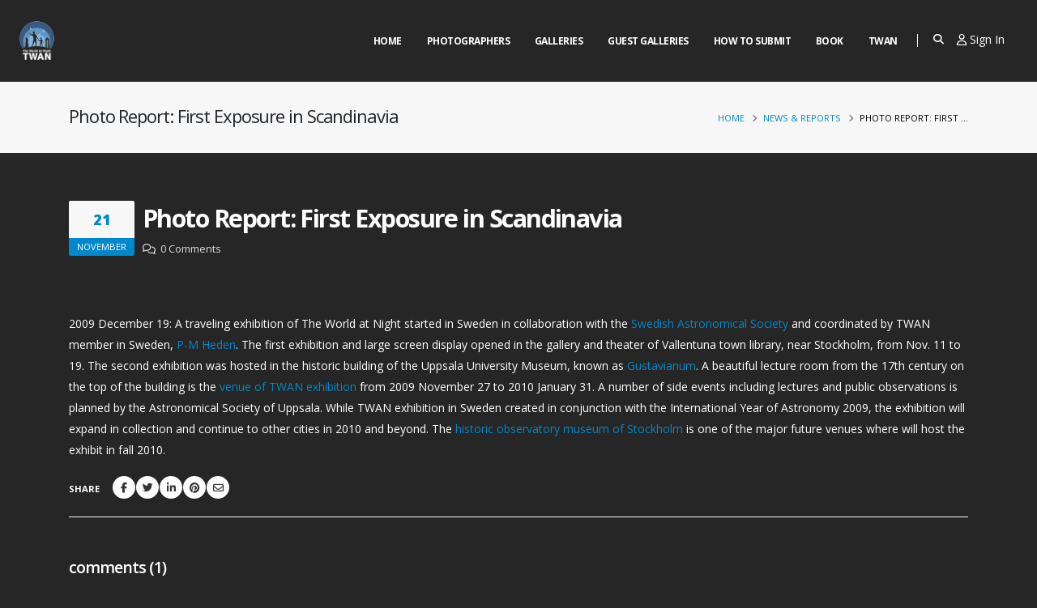

--- FILE ---
content_type: text/html; charset=UTF-8
request_url: https://twanight.org/news/photo-report-first-exposure-in-scandinavia/
body_size: 21792
content:
<!DOCTYPE html><html><head>  <script async src="https://www.googletagmanager.com/gtag/js?id=G-HDBVBY6JDZ"></script> <script>window.dataLayer=window.dataLayer||[];function gtag(){dataLayer.push(arguments);}
gtag('js',new Date());gtag('config','G-HDBVBY6JDZ');</script> <meta charset="utf-8"><meta http-equiv="X-UA-Compatible" content="IE=edge"><title>TWAN | Photo Report: First Exposure in Scandinavia</title><meta name="description" content=" 2009 December 19: A traveling exhibition of The World at Night started in Sweden in collaboration with the Swedish Astronomical Society and coordinated by TWAN member in Sweden, P-M Heden. The first exhibition and large screen display opened in the gallery and theater of Vallentuna town library, ne"><meta name="keywords" content="HTML5 Template"><meta property="og:site_name" content="TWAN"><meta property="og:type" content="article"><meta property="og:image" content="/og-image.jpg"><meta property="og:image:alt" content=" 2009 December 19: A traveling exhibition of The World at Night started in Sweden in collaboration with the Swedish Astronomical Society and coordinated by TWAN member in Sweden, P-M Heden. The first exhibition and large screen display opened in the gallery and theater of Vallentuna town library, ne"><meta property="og:title" content="TWAN | Photo Report: First Exposure in Scandinavia"><meta property="og:description" content=" 2009 December 19: A traveling exhibition of The World at Night started in Sweden in collaboration with the Swedish Astronomical Society and coordinated by TWAN member in Sweden, P-M Heden. The first exhibition and large screen display opened in the gallery and theater of Vallentuna town library, ne"><meta property="og:article:published_time" content="November 21, 2020"><meta property="og:article:modified_time" content="November 21, 2020"><meta property="og:article:author" content="TWAN"><meta property="og:article:section" content=" 2009 December 19: A traveling exhibition of The World at Night started in Sweden in collaboration with the Swedish Astronomical Society and coordinated by TWAN member in Sweden, P-M Heden. The first exhibition and large screen display opened in the gallery and theater of Vallentuna town library, ne"><meta property="og:article:tag" content=" 2009 December 19: A traveling exhibition of The World at Night started in Sweden in collaboration with the Swedish Astronomical Society and coordinated by TWAN member in Sweden, P-M Heden. The first exhibition and large screen display opened in the gallery and theater of Vallentuna town library, ne"><meta property="og:url" content="https://twanight.org/news/photo-report-first-exposure-in-scandinavia"><meta property="og:locale" content="en_US"><meta property="og:locale:alternate" content="en_US"><meta name="twitter:card" content="/og-image.jpg"><meta name="twitter:site" content="@twanight"><meta name="twitter:creator" content="@twanight"><meta name="twitter:title" content="TWAN | Photo Report: First Exposure in Scandinavia"><meta name="twitter:description" content=" 2009 December 19: A traveling exhibition of The World at Night started in Sweden in collaboration with the Swedish Astronomical Society and coordinated by TWAN member in Sweden, P-M Heden. The first exhibition and large screen display opened in the gallery and theater of Vallentuna town library, ne"><meta name="twitter:image" content="/og-image.jpg"><link rel=apple-touch-icon sizes=180x180 href=/apple-touch-icon.png><link rel=icon type=image/png sizes=32x32 href=/favicon-32x32.png><link rel=icon type=image/png sizes=16x16 href=/favicon-16x16.png><link rel=manifest href=/site.webmanifest><link rel=mask-icon href=/safari-pinned-tab.svg color=#5bbad5><meta name="apple-mobile-web-app-title" content="Twan"><meta name="application-name" content="Twan"><meta name="msapplication-TileColor" content="#2b5797"><meta name="msapplication-TileImage" content="/mstile-144x144.png"><meta name="theme-color" content="#ffffff"><meta name="viewport" content="width=device-width, initial-scale=1, minimum-scale=1.0, shrink-to-fit=no"> <script src=https://www.google.com/recaptcha/api.js async defer></script> <script>var _info={templateUrl:'https://twanight.org/wp-content/themes/twan/',};</script> <link href="https://fonts.googleapis.com/css?family=Open+Sans:300,400,600,700,800%7CShadows+Into+Light" rel=stylesheet type=text/css><link rel=stylesheet href=https://twanight.org/wp-content/cache/minify/35e05.css media=all> <script src=https://twanight.org/wp-content/cache/minify/ba824.js></script> <meta name='robots' content='max-image-preview:large'><link rel=dns-prefetch href=//use.fontawesome.com><link rel=alternate type=application/rss+xml title="TWAN &raquo; Photo Report: First Exposure in Scandinavia Comments Feed" href=https://twanight.org/news/photo-report-first-exposure-in-scandinavia/feed/ > <script>window._wpemojiSettings={"baseUrl":"https:\/\/s.w.org\/images\/core\/emoji\/14.0.0\/72x72\/","ext":".png","svgUrl":"https:\/\/s.w.org\/images\/core\/emoji\/14.0.0\/svg\/","svgExt":".svg","source":{"concatemoji":"https:\/\/twanight.org\/wp-includes\/js\/wp-emoji-release.min.js?ver=6.1.9"}};
/*! This file is auto-generated */
!function(e,a,t){var n,r,o,i=a.createElement("canvas"),p=i.getContext&&i.getContext("2d");function s(e,t){var a=String.fromCharCode,e=(p.clearRect(0,0,i.width,i.height),p.fillText(a.apply(this,e),0,0),i.toDataURL());return p.clearRect(0,0,i.width,i.height),p.fillText(a.apply(this,t),0,0),e===i.toDataURL()}function c(e){var t=a.createElement("script");t.src=e,t.defer=t.type="text/javascript",a.getElementsByTagName("head")[0].appendChild(t)}for(o=Array("flag","emoji"),t.supports={everything:!0,everythingExceptFlag:!0},r=0;r<o.length;r++)t.supports[o[r]]=function(e){if(p&&p.fillText)switch(p.textBaseline="top",p.font="600 32px Arial",e){case"flag":return s([127987,65039,8205,9895,65039],[127987,65039,8203,9895,65039])?!1:!s([55356,56826,55356,56819],[55356,56826,8203,55356,56819])&&!s([55356,57332,56128,56423,56128,56418,56128,56421,56128,56430,56128,56423,56128,56447],[55356,57332,8203,56128,56423,8203,56128,56418,8203,56128,56421,8203,56128,56430,8203,56128,56423,8203,56128,56447]);case"emoji":return!s([129777,127995,8205,129778,127999],[129777,127995,8203,129778,127999])}return!1}(o[r]),t.supports.everything=t.supports.everything&&t.supports[o[r]],"flag"!==o[r]&&(t.supports.everythingExceptFlag=t.supports.everythingExceptFlag&&t.supports[o[r]]);t.supports.everythingExceptFlag=t.supports.everythingExceptFlag&&!t.supports.flag,t.DOMReady=!1,t.readyCallback=function(){t.DOMReady=!0},t.supports.everything||(n=function(){t.readyCallback()},a.addEventListener?(a.addEventListener("DOMContentLoaded",n,!1),e.addEventListener("load",n,!1)):(e.attachEvent("onload",n),a.attachEvent("onreadystatechange",function(){"complete"===a.readyState&&t.readyCallback()})),(e=t.source||{}).concatemoji?c(e.concatemoji):e.wpemoji&&e.twemoji&&(c(e.twemoji),c(e.wpemoji)))}(window,document,window._wpemojiSettings);</script> <style>img.wp-smiley,img.emoji{display:inline !important;border:none !important;box-shadow:none !important;height:1em !important;width:1em !important;margin:0
0.07em !important;vertical-align:-0.1em !important;background:none !important;padding:0
!important}</style><link rel=stylesheet href=https://twanight.org/wp-content/cache/minify/b8806.css media=all><style id=global-styles-inline-css>/*<![CDATA[*/body{--wp--preset--color--black:#000;--wp--preset--color--cyan-bluish-gray:#abb8c3;--wp--preset--color--white:#fff;--wp--preset--color--pale-pink:#f78da7;--wp--preset--color--vivid-red:#cf2e2e;--wp--preset--color--luminous-vivid-orange:#ff6900;--wp--preset--color--luminous-vivid-amber:#fcb900;--wp--preset--color--light-green-cyan:#7bdcb5;--wp--preset--color--vivid-green-cyan:#00d084;--wp--preset--color--pale-cyan-blue:#8ed1fc;--wp--preset--color--vivid-cyan-blue:#0693e3;--wp--preset--color--vivid-purple:#9b51e0;--wp--preset--gradient--vivid-cyan-blue-to-vivid-purple:linear-gradient(135deg,rgba(6,147,227,1) 0%,rgb(155,81,224) 100%);--wp--preset--gradient--light-green-cyan-to-vivid-green-cyan:linear-gradient(135deg,rgb(122,220,180) 0%,rgb(0,208,130) 100%);--wp--preset--gradient--luminous-vivid-amber-to-luminous-vivid-orange:linear-gradient(135deg,rgba(252,185,0,1) 0%,rgba(255,105,0,1) 100%);--wp--preset--gradient--luminous-vivid-orange-to-vivid-red:linear-gradient(135deg,rgba(255,105,0,1) 0%,rgb(207,46,46) 100%);--wp--preset--gradient--very-light-gray-to-cyan-bluish-gray:linear-gradient(135deg,rgb(238,238,238) 0%,rgb(169,184,195) 100%);--wp--preset--gradient--cool-to-warm-spectrum:linear-gradient(135deg,rgb(74,234,220) 0%,rgb(151,120,209) 20%,rgb(207,42,186) 40%,rgb(238,44,130) 60%,rgb(251,105,98) 80%,rgb(254,248,76) 100%);--wp--preset--gradient--blush-light-purple:linear-gradient(135deg,rgb(255,206,236) 0%,rgb(152,150,240) 100%);--wp--preset--gradient--blush-bordeaux:linear-gradient(135deg,rgb(254,205,165) 0%,rgb(254,45,45) 50%,rgb(107,0,62) 100%);--wp--preset--gradient--luminous-dusk:linear-gradient(135deg,rgb(255,203,112) 0%,rgb(199,81,192) 50%,rgb(65,88,208) 100%);--wp--preset--gradient--pale-ocean:linear-gradient(135deg,rgb(255,245,203) 0%,rgb(182,227,212) 50%,rgb(51,167,181) 100%);--wp--preset--gradient--electric-grass:linear-gradient(135deg,rgb(202,248,128) 0%,rgb(113,206,126) 100%);--wp--preset--gradient--midnight:linear-gradient(135deg,rgb(2,3,129) 0%,rgb(40,116,252) 100%);--wp--preset--font-size--small:13px;--wp--preset--font-size--medium:20px;--wp--preset--font-size--large:36px;--wp--preset--font-size--x-large:42px;--wp--preset--spacing--20:0.44rem;--wp--preset--spacing--30:0.67rem;--wp--preset--spacing--40:1rem;--wp--preset--spacing--50:1.5rem;--wp--preset--spacing--60:2.25rem;--wp--preset--spacing--70:3.38rem;--wp--preset--spacing--80:5.06rem;--wp--preset--shadow--natural:6px 6px 9px rgba(0, 0, 0, 0.2);--wp--preset--shadow--deep:12px 12px 50px rgba(0, 0, 0, 0.4);--wp--preset--shadow--sharp:6px 6px 0px rgba(0, 0, 0, 0.2);--wp--preset--shadow--outlined:6px 6px 0px -3px rgba(255, 255, 255, 1), 6px 6px rgba(0, 0, 0, 1);--wp--preset--shadow--crisp:6px 6px 0px rgba(0, 0, 0, 1)}:where(.is-layout-flex){gap:0.5em}:where(.is-layout-grid){gap:0.5em}body .is-layout-flow>.alignleft{float:left;margin-inline-start:0;margin-inline-end:2em}body .is-layout-flow>.alignright{float:right;margin-inline-start:2em;margin-inline-end:0}body .is-layout-flow>.aligncenter{margin-left:auto !important;margin-right:auto !important}body .is-layout-constrained>.alignleft{float:left;margin-inline-start:0;margin-inline-end:2em}body .is-layout-constrained>.alignright{float:right;margin-inline-start:2em;margin-inline-end:0}body .is-layout-constrained>.aligncenter{margin-left:auto !important;margin-right:auto !important}body .is-layout-constrained>:where(:not(.alignleft):not(.alignright):not(.alignfull)){max-width:var(--wp--style--global--content-size);margin-left:auto !important;margin-right:auto !important}body .is-layout-constrained>.alignwide{max-width:var(--wp--style--global--wide-size)}body .is-layout-flex{display:flex}body .is-layout-flex{flex-wrap:wrap;align-items:center}body .is-layout-flex>*{margin:0}body .is-layout-grid{display:grid}body .is-layout-grid>*{margin:0}:where(.wp-block-columns.is-layout-flex){gap:2em}:where(.wp-block-columns.is-layout-grid){gap:2em}:where(.wp-block-post-template.is-layout-flex){gap:1.25em}:where(.wp-block-post-template.is-layout-grid){gap:1.25em}.has-black-color{color:var(--wp--preset--color--black) !important}.has-cyan-bluish-gray-color{color:var(--wp--preset--color--cyan-bluish-gray) !important}.has-white-color{color:var(--wp--preset--color--white) !important}.has-pale-pink-color{color:var(--wp--preset--color--pale-pink) !important}.has-vivid-red-color{color:var(--wp--preset--color--vivid-red) !important}.has-luminous-vivid-orange-color{color:var(--wp--preset--color--luminous-vivid-orange) !important}.has-luminous-vivid-amber-color{color:var(--wp--preset--color--luminous-vivid-amber) !important}.has-light-green-cyan-color{color:var(--wp--preset--color--light-green-cyan) !important}.has-vivid-green-cyan-color{color:var(--wp--preset--color--vivid-green-cyan) !important}.has-pale-cyan-blue-color{color:var(--wp--preset--color--pale-cyan-blue) !important}.has-vivid-cyan-blue-color{color:var(--wp--preset--color--vivid-cyan-blue) !important}.has-vivid-purple-color{color:var(--wp--preset--color--vivid-purple) !important}.has-black-background-color{background-color:var(--wp--preset--color--black) !important}.has-cyan-bluish-gray-background-color{background-color:var(--wp--preset--color--cyan-bluish-gray) !important}.has-white-background-color{background-color:var(--wp--preset--color--white) !important}.has-pale-pink-background-color{background-color:var(--wp--preset--color--pale-pink) !important}.has-vivid-red-background-color{background-color:var(--wp--preset--color--vivid-red) !important}.has-luminous-vivid-orange-background-color{background-color:var(--wp--preset--color--luminous-vivid-orange) !important}.has-luminous-vivid-amber-background-color{background-color:var(--wp--preset--color--luminous-vivid-amber) !important}.has-light-green-cyan-background-color{background-color:var(--wp--preset--color--light-green-cyan) !important}.has-vivid-green-cyan-background-color{background-color:var(--wp--preset--color--vivid-green-cyan) !important}.has-pale-cyan-blue-background-color{background-color:var(--wp--preset--color--pale-cyan-blue) !important}.has-vivid-cyan-blue-background-color{background-color:var(--wp--preset--color--vivid-cyan-blue) !important}.has-vivid-purple-background-color{background-color:var(--wp--preset--color--vivid-purple) !important}.has-black-border-color{border-color:var(--wp--preset--color--black) !important}.has-cyan-bluish-gray-border-color{border-color:var(--wp--preset--color--cyan-bluish-gray) !important}.has-white-border-color{border-color:var(--wp--preset--color--white) !important}.has-pale-pink-border-color{border-color:var(--wp--preset--color--pale-pink) !important}.has-vivid-red-border-color{border-color:var(--wp--preset--color--vivid-red) !important}.has-luminous-vivid-orange-border-color{border-color:var(--wp--preset--color--luminous-vivid-orange) !important}.has-luminous-vivid-amber-border-color{border-color:var(--wp--preset--color--luminous-vivid-amber) !important}.has-light-green-cyan-border-color{border-color:var(--wp--preset--color--light-green-cyan) !important}.has-vivid-green-cyan-border-color{border-color:var(--wp--preset--color--vivid-green-cyan) !important}.has-pale-cyan-blue-border-color{border-color:var(--wp--preset--color--pale-cyan-blue) !important}.has-vivid-cyan-blue-border-color{border-color:var(--wp--preset--color--vivid-cyan-blue) !important}.has-vivid-purple-border-color{border-color:var(--wp--preset--color--vivid-purple) !important}.has-vivid-cyan-blue-to-vivid-purple-gradient-background{background:var(--wp--preset--gradient--vivid-cyan-blue-to-vivid-purple) !important}.has-light-green-cyan-to-vivid-green-cyan-gradient-background{background:var(--wp--preset--gradient--light-green-cyan-to-vivid-green-cyan) !important}.has-luminous-vivid-amber-to-luminous-vivid-orange-gradient-background{background:var(--wp--preset--gradient--luminous-vivid-amber-to-luminous-vivid-orange) !important}.has-luminous-vivid-orange-to-vivid-red-gradient-background{background:var(--wp--preset--gradient--luminous-vivid-orange-to-vivid-red) !important}.has-very-light-gray-to-cyan-bluish-gray-gradient-background{background:var(--wp--preset--gradient--very-light-gray-to-cyan-bluish-gray) !important}.has-cool-to-warm-spectrum-gradient-background{background:var(--wp--preset--gradient--cool-to-warm-spectrum) !important}.has-blush-light-purple-gradient-background{background:var(--wp--preset--gradient--blush-light-purple) !important}.has-blush-bordeaux-gradient-background{background:var(--wp--preset--gradient--blush-bordeaux) !important}.has-luminous-dusk-gradient-background{background:var(--wp--preset--gradient--luminous-dusk) !important}.has-pale-ocean-gradient-background{background:var(--wp--preset--gradient--pale-ocean) !important}.has-electric-grass-gradient-background{background:var(--wp--preset--gradient--electric-grass) !important}.has-midnight-gradient-background{background:var(--wp--preset--gradient--midnight) !important}.has-small-font-size{font-size:var(--wp--preset--font-size--small) !important}.has-medium-font-size{font-size:var(--wp--preset--font-size--medium) !important}.has-large-font-size{font-size:var(--wp--preset--font-size--large) !important}.has-x-large-font-size{font-size:var(--wp--preset--font-size--x-large) !important}:where(.wp-block-columns.is-layout-flex){gap:2em}:where(.wp-block-columns.is-layout-grid){gap:2em}.wp-block-pullquote{font-size:1.5em;line-height:1.6}.wp-block-navigation a:where(:not(.wp-element-button)){color:inherit}:where(.wp-block-post-template.is-layout-flex){gap:1.25em}:where(.wp-block-post-template.is-layout-grid){gap:1.25em}/*]]>*/</style><link rel=stylesheet href=https://twanight.org/wp-content/cache/minify/e1506.css media=all><style id=ayecode-ui-inline-css>body.modal-open
#wpadminbar{z-index:999}.embed-responsive-16by9 .fluid-width-video-wrapper{padding:0!important;position:initial}</style><link rel=stylesheet id=font-awesome-css href='https://use.fontawesome.com/releases/v6.7.2/css/all.css?wpfas=true' type=text/css media=all> <script src=https://twanight.org/wp-content/cache/minify/51eaf.js></script> <script id=bootstrap-js-bundle-js-after>function aui_init_greedy_nav(){jQuery('nav.greedy').each(function(i,obj){if(jQuery(this).hasClass("being-greedy")){return true}jQuery(this).addClass('navbar-expand');jQuery(this).off('shown.bs.tab').on('shown.bs.tab',function(e){if(jQuery(e.target).closest('.dropdown-menu').hasClass('greedy-links')){jQuery(e.target).closest('.greedy').find('.greedy-btn.dropdown').attr('aria-expanded','false');jQuery(e.target).closest('.greedy-links').removeClass('show').addClass('d-none')}});jQuery(document).off('mousemove','.greedy-btn').on('mousemove','.greedy-btn',function(e){jQuery('.dropdown-menu.greedy-links').removeClass('d-none')});var $vlinks='';var $dDownClass='';var ddItemClass='greedy-nav-item';if(jQuery(this).find('.navbar-nav').length){if(jQuery(this).find('.navbar-nav').hasClass("being-greedy")){return true}$vlinks=jQuery(this).find('.navbar-nav').addClass("being-greedy w-100").removeClass('overflow-hidden')}else if(jQuery(this).find('.nav').length){if(jQuery(this).find('.nav').hasClass("being-greedy")){return true}$vlinks=jQuery(this).find('.nav').addClass("being-greedy w-100").removeClass('overflow-hidden');$dDownClass=' mt-0 p-0 zi-5 ';ddItemClass+=' mt-0 me-0'}else{return false}jQuery($vlinks).append('<li class="nav-item list-unstyled ml-auto greedy-btn d-none dropdown"><button data-bs-toggle=collapse class="nav-link greedy-nav-link" role=button><i class="fas fa-ellipsis-h"></i> <span class="greedy-count badge bg-dark rounded-pill"></span></button><ul class="greedy-links dropdown-menu dropdown-menu-end '+$dDownClass+'"></ul></li>');var $hlinks=jQuery(this).find('.greedy-links');var $btn=jQuery(this).find('.greedy-btn');var numOfItems=0;var totalSpace=0;var closingTime=1000;var breakWidths=[];$vlinks.children().outerWidth(function(i,w){totalSpace+=w;numOfItems+=1;breakWidths.push(totalSpace)});var availableSpace,numOfVisibleItems,requiredSpace,buttonSpace,timer;function check(){buttonSpace=$btn.width();availableSpace=$vlinks.width()-10;numOfVisibleItems=$vlinks.children().length;requiredSpace=breakWidths[numOfVisibleItems-1];if(numOfVisibleItems>1&&requiredSpace>availableSpace){var $li=$vlinks.children().last().prev();$li.removeClass('nav-item').addClass(ddItemClass);if(!jQuery($hlinks).children().length){$li.find('.nav-link').addClass('w-100 dropdown-item rounded-0 rounded-bottom')}else{jQuery($hlinks).find('.nav-link').removeClass('rounded-top');$li.find('.nav-link').addClass('w-100 dropdown-item rounded-0 rounded-top')}$li.prependTo($hlinks);numOfVisibleItems-=1;check()}else if(availableSpace>breakWidths[numOfVisibleItems]){$hlinks.children().first().insertBefore($btn);numOfVisibleItems+=1;check()}jQuery($btn).find(".greedy-count").html(numOfItems-numOfVisibleItems);if(numOfVisibleItems===numOfItems){$btn.addClass('d-none')}else $btn.removeClass('d-none')}jQuery(window).on("resize",function(){check()});check()})}function aui_select2_locale(){var aui_select2_params={"i18n_select_state_text":"Select an option\u2026","i18n_no_matches":"No matches found","i18n_ajax_error":"Loading failed","i18n_input_too_short_1":"Please enter 1 or more characters","i18n_input_too_short_n":"Please enter %item% or more characters","i18n_input_too_long_1":"Please delete 1 character","i18n_input_too_long_n":"Please delete %item% characters","i18n_selection_too_long_1":"You can only select 1 item","i18n_selection_too_long_n":"You can only select %item% items","i18n_load_more":"Loading more results\u2026","i18n_searching":"Searching\u2026"};return{theme:"bootstrap-5",width:jQuery(this).data('width')?jQuery(this).data('width'):jQuery(this).hasClass('w-100')?'100%':'style',placeholder:jQuery(this).data('placeholder'),language:{errorLoading:function(){return aui_select2_params.i18n_searching},inputTooLong:function(args){var overChars=args.input.length-args.maximum;if(1===overChars){return aui_select2_params.i18n_input_too_long_1}return aui_select2_params.i18n_input_too_long_n.replace('%item%',overChars)},inputTooShort:function(args){var remainingChars=args.minimum-args.input.length;if(1===remainingChars){return aui_select2_params.i18n_input_too_short_1}return aui_select2_params.i18n_input_too_short_n.replace('%item%',remainingChars)},loadingMore:function(){return aui_select2_params.i18n_load_more},maximumSelected:function(args){if(args.maximum===1){return aui_select2_params.i18n_selection_too_long_1}return aui_select2_params.i18n_selection_too_long_n.replace('%item%',args.maximum)},noResults:function(){return aui_select2_params.i18n_no_matches},searching:function(){return aui_select2_params.i18n_searching}}}}function aui_init_select2(){var select2_args=jQuery.extend({},aui_select2_locale());jQuery("select.aui-select2").each(function(){if(!jQuery(this).hasClass("select2-hidden-accessible")){jQuery(this).select2(select2_args)}})}function aui_time_ago(selector){var aui_timeago_params={"prefix_ago":"","suffix_ago":" ago","prefix_after":"after ","suffix_after":"","seconds":"less than a minute","minute":"about a minute","minutes":"%d minutes","hour":"about an hour","hours":"about %d hours","day":"a day","days":"%d days","month":"about a month","months":"%d months","year":"about a year","years":"%d years"};var templates={prefix:aui_timeago_params.prefix_ago,suffix:aui_timeago_params.suffix_ago,seconds:aui_timeago_params.seconds,minute:aui_timeago_params.minute,minutes:aui_timeago_params.minutes,hour:aui_timeago_params.hour,hours:aui_timeago_params.hours,day:aui_timeago_params.day,days:aui_timeago_params.days,month:aui_timeago_params.month,months:aui_timeago_params.months,year:aui_timeago_params.year,years:aui_timeago_params.years};var template=function(t,n){return templates[t]&&templates[t].replace(/%d/i,Math.abs(Math.round(n)))};var timer=function(time){if(!time)return;time=time.replace(/\.\d+/,"");time=time.replace(/-/,"/").replace(/-/,"/");time=time.replace(/T/," ").replace(/Z/," UTC");time=time.replace(/([\+\-]\d\d)\:?(\d\d)/," $1$2");time=new Date(time*1000||time);var now=new Date();var seconds=((now.getTime()-time)*.001)>>0;var minutes=seconds/60;var hours=minutes/60;var days=hours/24;var years=days/365;return templates.prefix+(seconds<45&&template('seconds',seconds)||seconds<90&&template('minute',1)||minutes<45&&template('minutes',minutes)||minutes<90&&template('hour',1)||hours<24&&template('hours',hours)||hours<42&&template('day',1)||days<30&&template('days',days)||days<45&&template('month',1)||days<365&&template('months',days/30)||years<1.5&&template('year',1)||template('years',years))+templates.suffix};var elements=document.getElementsByClassName(selector);if(selector&&elements&&elements.length){for(var i in elements){var $el=elements[i];if(typeof $el==='object'){$el.innerHTML='<i class="far fa-clock"></i> '+timer($el.getAttribute('title')||$el.getAttribute('datetime'))}}}setTimeout(function(){aui_time_ago(selector)},60000)}function aui_init_tooltips(){jQuery('[data-bs-toggle="tooltip"]').tooltip();jQuery('[data-bs-toggle="popover"]').popover();jQuery('[data-bs-toggle="popover-html"]').popover({html:true,sanitize:false});jQuery('[data-bs-toggle="popover"],[data-bs-toggle="popover-html"]').on('inserted.bs.popover',function(){jQuery('body > .popover').wrapAll("<div class=bsui />")})}$aui_doing_init_flatpickr=false;function aui_init_flatpickr(){if(typeof jQuery.fn.flatpickr==="function"&&!$aui_doing_init_flatpickr){$aui_doing_init_flatpickr=true;try{flatpickr.localize({weekdays:{shorthand:['Sun','Mon','Tue','Wed','Thu','Fri','Sat'],longhand:['Sun','Mon','Tue','Wed','Thu','Fri','Sat'],},months:{shorthand:['Jan','Feb','Mar','Apr','May','Jun','Jul','Aug','Sep','Oct','Nov','Dec'],longhand:['January','February','March','April','May','June','July','August','September','October','November','December'],},daysInMonth:[31,28,31,30,31,30,31,31,30,31,30,31],firstDayOfWeek:1,ordinal:function(nth){var s=nth%100;if(s>3&&s<21)return"th";switch(s%10){case 1:return"st";case 2:return"nd";case 3:return"rd";default:return"th"}},rangeSeparator:' to ',weekAbbreviation:'Wk',scrollTitle:'Scroll to increment',toggleTitle:'Click to toggle',amPM:['AM','PM'],yearAriaLabel:'Year',hourAriaLabel:'Hour',minuteAriaLabel:'Minute',time_24hr:false})}catch(err){console.log(err.message)}jQuery('input[data-aui-init="flatpickr"]:not(.flatpickr-input)').flatpickr()}$aui_doing_init_flatpickr=false}$aui_doing_init_iconpicker=false;function aui_init_iconpicker(){if(typeof jQuery.fn.iconpicker==="function"&&!$aui_doing_init_iconpicker){$aui_doing_init_iconpicker=true;jQuery('input[data-aui-init="iconpicker"]:not(.iconpicker-input)').iconpicker()}$aui_doing_init_iconpicker=false}function aui_modal_iframe($title,$url,$footer,$dismissible,$class,$dialog_class,$body_class,responsive){if(!$body_class){$body_class='p-0'}var wClass='text-center position-absolute w-100 text-dark overlay overlay-white p-0 m-0 d-flex justify-content-center align-items-center';var wStyle='';var sStyle='';var $body="",sClass="w-100 p-0 m-0";if(responsive){$body+='<div class="embed-responsive embed-responsive-16by9 ratio ratio-16x9">';wClass+=' h-100';sClass+=' embed-responsive-item'}else{wClass+=' vh-100';sClass+=' vh-100';wStyle+=' height: 90vh !important;';sStyle+=' height: 90vh !important;'}$body+='<div class="ac-preview-loading '+wClass+'" style="left:0;top:0;'+wStyle+'"><div class=spinner-border role=status></div></div>';$body+='<iframe id=embedModal-iframe class="'+sClass+'" style="'+sStyle+'" src width=100% height=100% frameborder=0 allowtransparency=true></iframe>';if(responsive){$body+='</div>'}$m=aui_modal($title,$body,$footer,$dismissible,$class,$dialog_class,$body_class);const auiModal=document.getElementById('aui-modal');auiModal.addEventListener('shown.bs.modal',function(e){iFrame=jQuery('#embedModal-iframe');jQuery('.ac-preview-loading').removeClass('d-none').addClass('d-flex');iFrame.attr({src:$url});iFrame.load(function(){jQuery('.ac-preview-loading').removeClass('d-flex').addClass('d-none')})});return $m}function aui_modal($title,$body,$footer,$dismissible,$class,$dialog_class,$body_class){if(!$class){$class=''}if(!$dialog_class){$dialog_class=''}if(!$body){$body='<div class=text-center><div class=spinner-border role=status></div></div>'}jQuery('.aui-modal').remove();jQuery('.modal-backdrop').remove();jQuery('body').css({overflow:'','padding-right':''});var $modal='';$modal+='<div id=aui-modal class="modal aui-modal fade shadow bsui '+$class+'" tabindex=-1>'+'<div class="modal-dialog modal-dialog-centered '+$dialog_class+'">'+'<div class="modal-content border-0 shadow">';if($title){$modal+='<div class=modal-header>'+'<h5 class="modal-title">'+$title+'</h5>';if($dismissible){$modal+='<button type=button class=btn-close data-bs-dismiss=modal aria-label=Close>'+'</button>'}$modal+='</div>'}$modal+='<div class="modal-body '+$body_class+'">'+$body+'</div>';if($footer){$modal+='<div class=modal-footer>'+$footer+'</div>'}$modal+='</div>'+'</div>'+'</div>';jQuery('body').append($modal);const ayeModal=new bootstrap.Modal('.aui-modal',{});ayeModal.show()}function aui_conditional_fields(form){jQuery(form).find(".aui-conditional-field").each(function(){var $element_require=jQuery(this).data('element-require');if($element_require){$element_require=$element_require.replace("&#039;","'");$element_require=$element_require.replace("&quot;",'"');if(aui_check_form_condition($element_require,form)){jQuery(this).removeClass('d-none')}else{jQuery(this).addClass('d-none')}}})}function aui_check_form_condition(condition,form){if(form){condition=condition.replace(/\(form\)/g,"('"+form+"')")}return new Function("return "+condition+";")()}jQuery.fn.aui_isOnScreen=function(){var win=jQuery(window);var viewport={top:win.scrollTop(),left:win.scrollLeft()};viewport.right=viewport.left+win.width();viewport.bottom=viewport.top+win.height();var bounds=this.offset();bounds.right=bounds.left+this.outerWidth();bounds.bottom=bounds.top+this.outerHeight();return(!(viewport.right<bounds.left||viewport.left>bounds.right||viewport.bottom<bounds.top||viewport.top>bounds.bottom))};function aui_carousel_maybe_show_multiple_items($carousel){var $items={};var $item_count=0;if(!jQuery($carousel).find('.carousel-inner-original').length){jQuery($carousel).append('<div class="carousel-inner-original d-none">'+jQuery($carousel).find('.carousel-inner').html().replaceAll('carousel-item','not-carousel-item')+'</div>')}jQuery($carousel).find('.carousel-inner-original .not-carousel-item').each(function(){$items[$item_count]=jQuery(this).html();$item_count++});if(!$item_count){return}if(jQuery(window).width()<=576){if(jQuery($carousel).find('.carousel-inner').hasClass('aui-multiple-items')&&jQuery($carousel).find('.carousel-inner-original').length){jQuery($carousel).find('.carousel-inner').removeClass('aui-multiple-items').html(jQuery($carousel).find('.carousel-inner-original').html().replaceAll('not-carousel-item','carousel-item'));jQuery($carousel).find(".carousel-indicators li").removeClass("d-none")}}else{var $md_count=jQuery($carousel).data('limit_show');var $md_cols_count=jQuery($carousel).data('cols_show');var $new_items='';var $new_items_count=0;var $new_item_count=0;var $closed=true;Object.keys($items).forEach(function(key,index){if(index!=0&&Number.isInteger(index/$md_count)){$new_items+='</div></div>';$closed=true}if(index==0||Number.isInteger(index/$md_count)){$row_cols_class=$md_cols_count?' g-lg-4 g-3 row-cols-1 row-cols-lg-'+$md_cols_count:'';$active=index==0?'active':'';$new_items+='<div class="carousel-item '+$active+'"><div class="row'+$row_cols_class+' ">';$closed=false;$new_items_count++;$new_item_count=0}$new_items+='<div class="col ">'+$items[index]+'</div>';$new_item_count++});if(!$closed){if($md_count-$new_item_count>0){$placeholder_count=$md_count-$new_item_count;while($placeholder_count>0){$new_items+='<div class="col "></div>';$placeholder_count--}}$new_items+='</div></div>'}jQuery($carousel).find('.carousel-inner').addClass('aui-multiple-items').html($new_items);jQuery($carousel).find('.carousel-item.active img').each(function(){if(real_srcset=jQuery(this).attr("data-srcset")){if(!jQuery(this).attr("srcset"))jQuery(this).attr("srcset",real_srcset)}if(real_src=jQuery(this).attr("data-src")){if(!jQuery(this).attr("srcset"))jQuery(this).attr("src",real_src)}});$hide_count=$new_items_count-1;jQuery($carousel).find(".carousel-indicators li:gt("+$hide_count+")").addClass("d-none")}jQuery(window).trigger("aui_carousel_multiple")}function aui_init_carousel_multiple_items(){jQuery(window).on("resize",function(){jQuery('.carousel-multiple-items').each(function(){aui_carousel_maybe_show_multiple_items(this)})});jQuery('.carousel-multiple-items').each(function(){aui_carousel_maybe_show_multiple_items(this)})}function init_nav_sub_menus(){jQuery('.navbar-multi-sub-menus').each(function(i,obj){if(jQuery(this).hasClass("has-sub-sub-menus")){return true}jQuery(this).addClass('has-sub-sub-menus');jQuery(this).find('.dropdown-menu a.dropdown-toggle').on('click',function(e){var $el=jQuery(this);$el.toggleClass('active-dropdown');var $parent=jQuery(this).offsetParent(".dropdown-menu");if(!jQuery(this).next().hasClass('show')){jQuery(this).parents('.dropdown-menu').first().find('.show').removeClass("show")}var $subMenu=jQuery(this).next(".dropdown-menu");$subMenu.toggleClass('show');jQuery(this).parent("li").toggleClass('show');jQuery(this).parents('li.nav-item.dropdown.show').on('hidden.bs.dropdown',function(e){jQuery('.dropdown-menu .show').removeClass("show");$el.removeClass('active-dropdown')});if(!$parent.parent().hasClass('navbar-nav')){$el.next().addClass('position-relative border-top border-bottom')}return false})})}function aui_lightbox_embed($link,ele){ele.preventDefault();jQuery('.aui-carousel-modal').remove();var $modal='<div class="modal fade aui-carousel-modal bsui" id=aui-carousel-modal tabindex=-1 role=dialog aria-labelledby=aui-modal-title aria-hidden=true><div class="modal-dialog modal-dialog-centered modal-xl mw-100"><div class="modal-content bg-transparent border-0 shadow-none"><div class=modal-header><h5 class="modal-title" id="aui-modal-title"></h5></div><div class="modal-body text-center"><i class="fas fa-circle-notch fa-spin fa-3x"></i></div></div></div></div>';jQuery('body').append($modal);const ayeModal=new bootstrap.Modal('.aui-carousel-modal',{});const myModalEl=document.getElementById('aui-carousel-modal');myModalEl.addEventListener('hidden.bs.modal',event=>{jQuery(".aui-carousel-modal iframe").attr('src','')});jQuery('.aui-carousel-modal').on('shown.bs.modal',function(e){jQuery('.aui-carousel-modal .carousel-item.active').find('iframe').each(function(){var $iframe=jQuery(this);$iframe.parent().find('.ac-preview-loading').removeClass('d-none').addClass('d-flex');if(!$iframe.attr('src')&&$iframe.data('src')){$iframe.attr('src',$iframe.data('src'))}$iframe.on('load',function(){setTimeout(function(){$iframe.parent().find('.ac-preview-loading').removeClass('d-flex').addClass('d-none')},1250)})})});$container=jQuery($link).closest('.aui-gallery');$clicked_href=jQuery($link).attr('href');$images=[];$container.find('.aui-lightbox-image, .aui-lightbox-iframe').each(function(){var a=this;var href=jQuery(a).attr('href');if(href){$images.push(href)}});if($images.length){var $carousel='<div id=aui-embed-slider-modal class="carousel slide" >';if($images.length>1){$i=0;$carousel+='<ol class="carousel-indicators position-fixed">';$container.find('.aui-lightbox-image, .aui-lightbox-iframe').each(function(){$active=$clicked_href==jQuery(this).attr('href')?'active':'';$carousel+='<li data-bs-target=#aui-embed-slider-modal data-bs-slide-to="'+$i+'" class="'+$active+'"></li>';$i++});$carousel+='</ol>'}$i=0;$rtl_class='justify-content-start';$carousel+='<div class="carousel-inner d-flex align-items-center '+$rtl_class+'">';$container.find('.aui-lightbox-image').each(function(){var a=this;var href=jQuery(a).attr('href');$active=$clicked_href==jQuery(this).attr('href')?'active':'';$carousel+='<div class="carousel-item '+$active+'"><div>';var css_height=window.innerWidth>window.innerHeight?'90vh':'auto';var srcset=jQuery(a).find('img').attr('srcset');var sizes='';if(srcset){var sources=srcset.split(',').map(s=>{var parts=s.trim().split(' ');return{width:parseInt(parts[1].replace('w','')),descriptor:parts[1].replace('w','px')}}).sort((a,b)=>b.width-a.width);sizes=sources.map((source,index,array)=>{if(index===0){return`${source.descriptor}`}else{return`(max-width:${source.width-1}px)${array[index-1].descriptor}`}}).reverse().join(', ')}var img=href?jQuery(a).find('img').clone().attr('src',href).attr('sizes',sizes).removeClass().addClass('mx-auto d-block w-auto rounded').css({'max-height':css_height,'max-width':'98%'}).get(0).outerHTML:jQuery(a).find('img').clone().removeClass().addClass('mx-auto d-block w-auto rounded').css({'max-height':css_height,'max-width':'98%'}).get(0).outerHTML;$carousel+=img;if(jQuery(a).parent().find('.carousel-caption').length){$carousel+=jQuery(a).parent().find('.carousel-caption').clone().removeClass('sr-only visually-hidden').get(0).outerHTML}else if(jQuery(a).parent().find('.figure-caption').length){$carousel+=jQuery(a).parent().find('.figure-caption').clone().removeClass('sr-only visually-hidden').addClass('carousel-caption').get(0).outerHTML}$carousel+='</div></div>';$i++});$container.find('.aui-lightbox-iframe').each(function(){var a=this;var css_height=window.innerWidth>window.innerHeight?'90vh;':'auto;';var styleWidth=$images.length>1?'max-width:70%;':'';$active=$clicked_href==jQuery(this).attr('href')?'active':'';$carousel+='<div class="carousel-item '+$active+'"><div class="modal-xl mx-auto ratio ratio-16x9" style="max-height:'+css_height+styleWidth+'">';var url=jQuery(a).attr('href');var iframe='<div class="ac-preview-loading text-light d-none" style="left:0;top:0;height:'+css_height+'"><div class="spinner-border m-auto" role=status></div></div>';iframe+='<iframe class=aui-carousel-iframe style="height:'+css_height+'" src data-src="'+url+'?rel=0&amp;showinfo=0&amp;modestbranding=1&amp;autoplay=1" allow=autoplay></iframe>';var img=iframe;$carousel+=img;$carousel+='</div></div>';$i++});$carousel+='</div>';if($images.length>1){$carousel+='<a class=carousel-control-prev href=#aui-embed-slider-modal role=button data-bs-slide=prev>';$carousel+='<span class=carousel-control-prev-icon aria-hidden=true></span>';$carousel+=' <a class=carousel-control-next href=#aui-embed-slider-modal role=button data-bs-slide=next>';$carousel+='<span class=carousel-control-next-icon aria-hidden=true></span>';$carousel+='</a>'}$carousel+='</div>';var $close='<button type=button class="btn-close btn-close-white text-end position-fixed" style="right: 20px;top: 10px; z-index: 1055;" data-bs-dismiss=modal aria-label=Close></button>';jQuery('.aui-carousel-modal .modal-content').html($carousel).prepend($close);ayeModal.show();try{if('ontouchstart'in document.documentElement||navigator.maxTouchPoints>0){let _bsC=new bootstrap.Carousel('#aui-embed-slider-modal')}}catch(err){}}}function aui_init_lightbox_embed(){jQuery('.aui-lightbox-image, .aui-lightbox-iframe').off('click').on("click",function(ele){aui_lightbox_embed(this,ele)})}function aui_init_modal_iframe(){jQuery('.aui-has-embed, [data-aui-embed="iframe"]').each(function(e){if(!jQuery(this).hasClass('aui-modal-iframed')&&jQuery(this).data('embed-url')){jQuery(this).addClass('aui-modal-iframed');jQuery(this).on("click",function(e1){aui_modal_iframe('',jQuery(this).data('embed-url'),'',true,'','modal-lg','aui-modal-iframe p-0',true);return false})}})}$aui_doing_toast=false;function aui_toast($id,$type,$title,$title_small,$body,$time,$can_close){if($aui_doing_toast){setTimeout(function(){aui_toast($id,$type,$title,$title_small,$body,$time,$can_close)},500);return}$aui_doing_toast=true;if($can_close==null){$can_close=false}if($time==''||$time==null){$time=3000}if(document.getElementById($id)){jQuery('#'+$id).toast('show');setTimeout(function(){$aui_doing_toast=false},500);return}var uniqid=Date.now();if($id){uniqid=$id}$op="";$tClass='';$thClass='';$icon="";if($type=='success'){$op="opacity:.92;";$tClass='alert bg-success w-auto';$thClass='bg-transparent border-0 text-white';$icon="<div class='h5 m-0 p-0'><i class='fas fa-check-circle me-2'></i></div>"}else if($type=='error'||$type=='danger'){$op="opacity:.92;";$tClass='alert bg-danger  w-auto';$thClass='bg-transparent border-0 text-white';$icon="<div class='h5 m-0 p-0'><i class='far fa-times-circle me-2'></i></div>"}else if($type=='info'){$op="opacity:.92;";$tClass='alert bg-info  w-auto';$thClass='bg-transparent border-0 text-white';$icon="<div class='h5 m-0 p-0'><i class='fas fa-info-circle me-2'></i></div>"}else if($type=='warning'){$op="opacity:.92;";$tClass='alert bg-warning  w-auto';$thClass='bg-transparent border-0 text-dark';$icon="<div class='h5 m-0 p-0'><i class='fas fa-exclamation-triangle me-2'></i></div>"}if(!document.getElementById("aui-toasts")){jQuery('body').append('<div class=bsui id=aui-toasts><div class="position-fixed aui-toast-bottom-right pr-3 pe-3 mb-1" style="z-index: 500000;right: 0;bottom: 0;'+$op+'"></div></div>')}$toast='<div id="'+uniqid+'" class="toast fade hide shadow hover-shadow '+$tClass+'" style role=alert aria-live=assertive aria-atomic=true data-bs-delay="'+$time+'">';if($type||$title||$title_small){$toast+='<div class="toast-header '+$thClass+'">';if($icon){$toast+=$icon}if($title){$toast+='<strong class=me-auto>'+$title+'</strong>'}if($title_small){$toast+='<small>'+$title_small+'</small>'}if($can_close){$toast+='<button type=button class="ms-2 mb-1 btn-close" data-bs-dismiss=toast aria-label=Close></button>'}$toast+='</div>'}if($body){$toast+='<div class=toast-body>'+$body+'</div>'}$toast+='</div>';jQuery('.aui-toast-bottom-right').prepend($toast);jQuery('#'+uniqid).toast('show');setTimeout(function(){$aui_doing_toast=false},500)}function aui_init_counters(){const animNum=(EL)=>{if(EL._isAnimated)return;EL._isAnimated=true;let end=EL.dataset.auiend;let start=EL.dataset.auistart;let duration=EL.dataset.auiduration?EL.dataset.auiduration:2000;let seperator=EL.dataset.auisep?EL.dataset.auisep:'';jQuery(EL).prop('Counter',start).animate({Counter:end},{duration:Math.abs(duration),easing:'swing',step:function(now){const text=seperator?(Math.ceil(now)).toLocaleString('en-US'):Math.ceil(now);const html=seperator?text.split(",").map(n=>`<span class=count>${n}</span>`).join(","):text;if(seperator&&seperator!=','){html.replace(',',seperator)}jQuery(this).html(html)}})};const inViewport=(entries,observer)=>{entries.forEach(entry=>{if(entry.isIntersecting)animNum(entry.target)})};jQuery("[data-auicounter]").each((i,EL)=>{const observer=new IntersectionObserver(inViewport);observer.observe(EL)})}function aui_init(){aui_init_counters();init_nav_sub_menus();aui_init_tooltips();aui_init_select2();aui_init_flatpickr();aui_init_iconpicker();aui_init_greedy_nav();aui_time_ago('timeago');aui_init_carousel_multiple_items();aui_init_lightbox_embed();aui_init_modal_iframe()}jQuery(window).on("load",function(){aui_init()});jQuery(function($){var ua=navigator.userAgent.toLowerCase();var isiOS=ua.match(/(iphone|ipod|ipad)/);if(isiOS){var pS=0;pM=parseFloat($('body').css('marginTop'));$(document).on('show.bs.modal',function(){pS=window.scrollY;$('body').css({marginTop:-pS,overflow:'hidden',position:'fixed',})}).on('hidden.bs.modal',function(){$('body').css({marginTop:pM,overflow:'visible',position:'inherit',});window.scrollTo(0,pS)})}$(document).on('slide.bs.carousel',function(el){var $_modal=$(el.relatedTarget).closest('.aui-carousel-modal:visible').length?$(el.relatedTarget).closest('.aui-carousel-modal:visible'):'';if($_modal&&$_modal.find('.carousel-item iframe.aui-carousel-iframe').length){$_modal.find('.carousel-item.active iframe.aui-carousel-iframe').each(function(){if($(this).attr('src')){$(this).data('src',$(this).attr('src'));$(this).attr('src','')}});if($(el.relatedTarget).find('iframe.aui-carousel-iframe').length){$(el.relatedTarget).find('.ac-preview-loading').removeClass('d-none').addClass('d-flex');var $cIframe=$(el.relatedTarget).find('iframe.aui-carousel-iframe');if(!$cIframe.attr('src')&&$cIframe.data('src')){$cIframe.attr('src',$cIframe.data('src'))}$cIframe.on('load',function(){setTimeout(function(){$_modal.find('.ac-preview-loading').removeClass('d-flex').addClass('d-none')},1250)})}}})});var aui_confirm=function(message,okButtonText,cancelButtonText,isDelete,large){okButtonText=okButtonText||'Yes';cancelButtonText=cancelButtonText||'Cancel';message=message||'Are you sure?';sizeClass=large?'':'modal-sm';btnClass=isDelete?'btn-danger':'btn-primary';deferred=jQuery.Deferred();var $body="";$body+="<h3 class='h4 py-3 text-center text-dark'>"+message+"</h3>";$body+="<div class=d-flex>";$body+="<button class='btn btn-outline-secondary w-50 btn-round' data-bs-dismiss=modal  onclick=deferred.resolve(false);>"+cancelButtonText+"</button>";$body+="<button class='btn "+btnClass+" ms-2 w-50 btn-round' data-bs-dismiss=modal  onclick=deferred.resolve(true);>"+okButtonText+"</button>";$body+="</div>";$modal=aui_modal('',$body,'',false,'',sizeClass);return deferred.promise()};function aui_flip_color_scheme_on_scroll($value,$iframe){if(!$value)$value=window.scrollY;var navbar=$iframe?$iframe.querySelector('.color-scheme-flip-on-scroll'):document.querySelector('.color-scheme-flip-on-scroll');if(navbar==null)return;let cs_original=navbar.dataset.cso;let cs_scroll=navbar.dataset.css;if(!cs_scroll&&!cs_original){if(navbar.classList.contains('navbar-light')){cs_original='navbar-light';cs_scroll='navbar-dark'}else if(navbar.classList.contains('navbar-dark')){cs_original='navbar-dark';cs_scroll='navbar-light'}navbar.dataset.cso=cs_original;navbar.dataset.css=cs_scroll}if($value>0||navbar.classList.contains('nav-menu-open')){navbar.classList.remove(cs_original);navbar.classList.add(cs_scroll)}else{navbar.classList.remove(cs_scroll);navbar.classList.add(cs_original)}}window.onscroll=function(){aui_set_data_scroll();aui_flip_color_scheme_on_scroll()};function aui_set_data_scroll(){document.documentElement.dataset.scroll=window.scrollY}aui_set_data_scroll();aui_flip_color_scheme_on_scroll();</script> <script id=userswp-js-extra>var uwp_localize_data={"uwp_more_char_limit":"100","uwp_more_text":"more","uwp_less_text":"less","error":"Something went wrong.","error_retry":"Something went wrong, please retry.","uwp_more_ellipses_text":"...","ajaxurl":"https:\/\/twanight.org\/wp-admin\/admin-ajax.php","login_modal":"1","register_modal":"1","forgot_modal":"1","uwp_pass_strength":"0","uwp_strong_pass_msg":"Please enter valid strong password.","default_banner":"https:\/\/twanight.org\/wp-content\/plugins\/userswp\/assets\/images\/banner.png","basicNonce":"8c6202dce9"};</script> <script src=https://twanight.org/wp-content/cache/minify/bcdb3.js></script> <script id=country-select-js-extra>/*<![CDATA[*/var uwp_country_data={"af":"Afghanistan (\u202b\u0627\u0641\u063a\u0627\u0646\u0633\u062a\u0627\u0646\u202c\u200e)","ax":"\u00c5land Islands (\u00c5land)","al":"Albania (Shqip\u00ebri)","dz":"Algeria (\u202b\u0627\u0644\u062c\u0632\u0627\u0626\u0631\u202c\u200e)","as":"American Samoa","ad":"Andorra","ao":"Angola","ai":"Anguilla","ag":"Antigua and Barbuda","ar":"Argentina","am":"Armenia (\u0540\u0561\u0575\u0561\u057d\u057f\u0561\u0576)","aw":"Aruba","au":"Australia","at":"Austria (\u00d6sterreich)","az":"Azerbaijan (Az\u0259rbaycan)","bs":"Bahamas","bh":"Bahrain (\u202b\u0627\u0644\u0628\u062d\u0631\u064a\u0646\u202c\u200e)","bd":"Bangladesh (\u09ac\u09be\u0982\u09b2\u09be\u09a6\u09c7\u09b6)","bb":"Barbados","by":"Belarus (\u0411\u0435\u043b\u0430\u0440\u0443\u0441\u044c)","be":"Belgium (Belgi\u00eb)","bz":"Belize","bj":"Benin (B\u00e9nin)","bm":"Bermuda","bt":"Bhutan (\u0f60\u0f56\u0fb2\u0f74\u0f42)","bo":"Bolivia","ba":"Bosnia and Herzegovina (\u0411\u043e\u0441\u043d\u0430 \u0438 \u0425\u0435\u0440\u0446\u0435\u0433\u043e\u0432\u0438\u043d\u0430)","bw":"Botswana","br":"Brazil (Brasil)","io":"British Indian Ocean Territory","vg":"British Virgin Islands","bn":"Brunei","bg":"Bulgaria (\u0411\u044a\u043b\u0433\u0430\u0440\u0438\u044f)","bf":"Burkina Faso","bi":"Burundi (Uburundi)","kh":"Cambodia (\u1780\u1798\u17d2\u1796\u17bb\u1787\u17b6)","cm":"Cameroon (Cameroun)","ca":"Canada","cv":"Cape Verde (Kabu Verdi)","bq":"Caribbean Netherlands","ky":"Cayman Islands","cf":"Central African Republic (R\u00e9publique Centrafricaine)","td":"Chad (Tchad)","cl":"Chile","cn":"China (\u4e2d\u56fd)","cx":"Christmas Island","cc":"Cocos (Keeling) Islands (Kepulauan Cocos (Keeling))","co":"Colombia","km":"Comoros (\u202b\u062c\u0632\u0631 \u0627\u0644\u0642\u0645\u0631\u202c\u200e)","cd":"Congo (DRC) (Jamhuri ya Kidemokrasia ya Kongo)","cg":"Congo (Republic) (Congo-Brazzaville)","ck":"Cook Islands","cr":"Costa Rica","ci":"C\u00f4te d\u2019Ivoire","hr":"Croatia (Hrvatska)","cu":"Cuba","cw":"Cura\u00e7ao","cy":"Cyprus (\u039a\u03cd\u03c0\u03c1\u03bf\u03c2)","cz":"Czech Republic (\u010cesk\u00e1 republika)","dk":"Denmark (Danmark)","dj":"Djibouti","dm":"Dominica","do":"Dominican Republic (Rep\u00fablica Dominicana)","ec":"Ecuador","eg":"Egypt (\u202b\u0645\u0635\u0631\u202c\u200e)","sv":"El Salvador","gq":"Equatorial Guinea (Guinea Ecuatorial)","er":"Eritrea","ee":"Estonia (Eesti)","et":"Ethiopia","fk":"Falkland Islands (Islas Malvinas)","fo":"Faroe Islands (F\u00f8royar)","fj":"Fiji","fi":"Finland (Suomi)","fr":"France","gf":"French Guiana (Guyane fran\u00e7aise)","pf":"French Polynesia (Polyn\u00e9sie fran\u00e7aise)","ga":"Gabon","gm":"Gambia","ge":"Georgia (\u10e1\u10d0\u10e5\u10d0\u10e0\u10d7\u10d5\u10d4\u10da\u10dd)","de":"Germany (Deutschland)","gh":"Ghana (Gaana)","gi":"Gibraltar","gr":"Greece (\u0395\u03bb\u03bb\u03ac\u03b4\u03b1)","gl":"Greenland (Kalaallit Nunaat)","gd":"Grenada","gp":"Guadeloupe","gu":"Guam","gt":"Guatemala","gg":"Guernsey","gn":"Guinea (Guin\u00e9e)","gw":"Guinea-Bissau (Guin\u00e9 Bissau)","gy":"Guyana","ht":"Haiti","hn":"Honduras","hk":"Hong Kong (\u9999\u6e2f)","hu":"Hungary (Magyarorsz\u00e1g)","is":"Iceland (\u00cdsland)","in":"India (\u092d\u093e\u0930\u0924)","id":"Indonesia","ir":"Iran (\u202b\u0627\u06cc\u0631\u0627\u0646\u202c\u200e)","iq":"Iraq (\u202b\u0627\u0644\u0639\u0631\u0627\u0642\u202c\u200e)","ie":"Ireland","im":"Isle of Man","il":"Israel (\u202b\u05d9\u05e9\u05e8\u05d0\u05dc\u202c\u200e)","it":"Italy (Italia)","jm":"Jamaica","jp":"Japan (\u65e5\u672c)","je":"Jersey","jo":"Jordan (\u202b\u0627\u0644\u0623\u0631\u062f\u0646\u202c\u200e)","kz":"Kazakhstan (\u041a\u0430\u0437\u0430\u0445\u0441\u0442\u0430\u043d)","ke":"Kenya","ki":"Kiribati","xk":"Kosovo (Kosov\u00eb)","kw":"Kuwait (\u202b\u0627\u0644\u0643\u0648\u064a\u062a\u202c\u200e)","kg":"Kyrgyzstan (\u041a\u044b\u0440\u0433\u044b\u0437\u0441\u0442\u0430\u043d)","la":"Laos (\u0ea5\u0eb2\u0ea7)","lv":"Latvia (Latvija)","lb":"Lebanon (\u202b\u0644\u0628\u0646\u0627\u0646\u202c\u200e)","ls":"Lesotho","lr":"Liberia","ly":"Libya (\u202b\u0644\u064a\u0628\u064a\u0627\u202c\u200e)","li":"Liechtenstein","lt":"Lithuania (Lietuva)","lu":"Luxembourg","mo":"Macau (\u6fb3\u9580)","mk":"Macedonia (FYROM) (\u041c\u0430\u043a\u0435\u0434\u043e\u043d\u0438\u0458\u0430)","mg":"Madagascar (Madagasikara)","mw":"Malawi","my":"Malaysia","mv":"Maldives","ml":"Mali","mt":"Malta","mh":"Marshall Islands","mq":"Martinique","mr":"Mauritania (\u202b\u0645\u0648\u0631\u064a\u062a\u0627\u0646\u064a\u0627\u202c\u200e)","mu":"Mauritius (Moris)","yt":"Mayotte","mx":"Mexico (M\u00e9xico)","fm":"Micronesia","md":"Moldova (Republica Moldova)","mc":"Monaco","mn":"Mongolia (\u041c\u043e\u043d\u0433\u043e\u043b)","me":"Montenegro (Crna Gora)","ms":"Montserrat","ma":"Morocco (\u202b\u0627\u0644\u0645\u063a\u0631\u0628\u202c\u200e)","mz":"Mozambique (Mo\u00e7ambique)","mm":"Myanmar (Burma) (\u1019\u103c\u1014\u103a\u1019\u102c)","na":"Namibia (Namibi\u00eb)","nr":"Nauru","np":"Nepal (\u0928\u0947\u092a\u093e\u0932)","nl":"Netherlands (Nederland)","nc":"New Caledonia (Nouvelle-Cal\u00e9donie)","nz":"New Zealand","ni":"Nicaragua","ne":"Niger (Nijar)","ng":"Nigeria","nu":"Niue","nf":"Norfolk Island","kp":"North Korea (\uc870\uc120 \ubbfc\uc8fc\uc8fc\uc758 \uc778\ubbfc \uacf5\ud654\uad6d)","mp":"Northern Mariana Islands","no":"Norway (Norge)","om":"Oman (\u202b\u0639\u064f\u0645\u0627\u0646\u202c\u200e)","pk":"Pakistan (\u202b\u067e\u0627\u06a9\u0633\u062a\u0627\u0646\u202c\u200e)","pw":"Palau","ps":"Palestine (\u202b\u0641\u0644\u0633\u0637\u064a\u0646\u202c\u200e)","pa":"Panama (Panam\u00e1)","pg":"Papua New Guinea","py":"Paraguay","pe":"Peru (Per\u00fa)","ph":"Philippines","pn":"Pitcairn Islands","pl":"Poland (Polska)","pt":"Portugal","pr":"Puerto Rico","qa":"Qatar (\u202b\u0642\u0637\u0631\u202c\u200e)","re":"R\u00e9union (La R\u00e9union)","ro":"Romania (Rom\u00e2nia)","ru":"Russia (\u0420\u043e\u0441\u0441\u0438\u044f)","rw":"Rwanda","bl":"Saint Barth\u00e9lemy (Saint-Barth\u00e9lemy)","sh":"Saint Helena","kn":"Saint Kitts and Nevis","lc":"Saint Lucia","mf":"Saint Martin (Saint-Martin (partie fran\u00e7aise))","pm":"Saint Pierre and Miquelon (Saint-Pierre-et-Miquelon)","vc":"Saint Vincent and the Grenadines","ws":"Samoa","sm":"San Marino","st":"S\u00e3o Tom\u00e9 and Pr\u00edncipe (S\u00e3o Tom\u00e9 e Pr\u00edncipe)","sa":"Saudi Arabia (\u202b\u0627\u0644\u0645\u0645\u0644\u0643\u0629 \u0627\u0644\u0639\u0631\u0628\u064a\u0629 \u0627\u0644\u0633\u0639\u0648\u062f\u064a\u0629\u202c\u200e)","xs":"Scotland","sn":"Senegal (S\u00e9n\u00e9gal)","rs":"Serbia (\u0421\u0440\u0431\u0438\u0458\u0430)","sc":"Seychelles","sl":"Sierra Leone","sg":"Singapore","sx":"Sint Maarten","sk":"Slovakia (Slovensko)","si":"Slovenia (Slovenija)","sb":"Solomon Islands","so":"Somalia (Soomaaliya)","za":"South Africa","gs":"South Georgia & South Sandwich Islands","kr":"South Korea (\ub300\ud55c\ubbfc\uad6d)","ss":"South Sudan (\u202b\u062c\u0646\u0648\u0628 \u0627\u0644\u0633\u0648\u062f\u0627\u0646\u202c\u200e)","es":"Spain (Espa\u00f1a)","lk":"Sri Lanka (\u0dc1\u0dca\u200d\u0dbb\u0dd3 \u0dbd\u0d82\u0d9a\u0dcf\u0dc0)","sd":"Sudan (\u202b\u0627\u0644\u0633\u0648\u062f\u0627\u0646\u202c\u200e)","sr":"Suriname","sj":"Svalbard and Jan Mayen (Svalbard og Jan Mayen)","sz":"Swaziland","se":"Sweden (Sverige)","ch":"Switzerland (Schweiz)","sy":"Syria (\u202b\u0633\u0648\u0631\u064a\u0627\u202c\u200e)","tw":"Taiwan (\u53f0\u7063)","tj":"Tajikistan","tz":"Tanzania","th":"Thailand (\u0e44\u0e17\u0e22)","tl":"Timor-Leste","tg":"Togo","tk":"Tokelau","to":"Tonga","tt":"Trinidad and Tobago","tn":"Tunisia (\u202b\u062a\u0648\u0646\u0633\u202c\u200e)","tr":"Turkey (T\u00fcrkiye)","tm":"Turkmenistan","tc":"Turks and Caicos Islands","tv":"Tuvalu","ug":"Uganda","ua":"Ukraine (\u0423\u043a\u0440\u0430\u0457\u043d\u0430)","ae":"United Arab Emirates (\u202b\u0627\u0644\u0625\u0645\u0627\u0631\u0627\u062a \u0627\u0644\u0639\u0631\u0628\u064a\u0629 \u0627\u0644\u0645\u062a\u062d\u062f\u0629\u202c\u200e)","gb":"United Kingdom","us":"United States","um":"U.S. Minor Outlying Islands","vi":"U.S. Virgin Islands","uy":"Uruguay","uz":"Uzbekistan (O\u02bbzbekiston)","vu":"Vanuatu","va":"Vatican City (Citt\u00e0 del Vaticano)","ve":"Venezuela","vn":"Vietnam (Vi\u1ec7t Nam)","xw":"Wales","wf":"Wallis and Futuna","eh":"Western Sahara (\u202b\u0627\u0644\u0635\u062d\u0631\u0627\u0621 \u0627\u0644\u063a\u0631\u0628\u064a\u0629\u202c\u200e)","ye":"Yemen (\u202b\u0627\u0644\u064a\u0645\u0646\u202c\u200e)","zm":"Zambia","zw":"Zimbabwe"};/*]]>*/</script> <script src=https://twanight.org/wp-content/cache/minify/673fa.js></script> <link rel=https://api.w.org/ href=https://twanight.org/wp-json/ ><link rel=EditURI type=application/rsd+xml title=RSD href=https://twanight.org/xmlrpc.php?rsd><link rel=wlwmanifest type=application/wlwmanifest+xml href=https://twanight.org/wp-includes/wlwmanifest.xml><meta name="generator" content="WordPress 6.1.9"><link rel=canonical href=https://twanight.org/news/photo-report-first-exposure-in-scandinavia/ ><link rel=shortlink href='https://twanight.org/?p=13990'><link rel=alternate type=application/json+oembed href="https://twanight.org/wp-json/oembed/1.0/embed?url=https%3A%2F%2Ftwanight.org%2Fnews%2Fphoto-report-first-exposure-in-scandinavia%2F"><link rel=alternate type=text/xml+oembed href="https://twanight.org/wp-json/oembed/1.0/embed?url=https%3A%2F%2Ftwanight.org%2Fnews%2Fphoto-report-first-exposure-in-scandinavia%2F&#038;format=xml"> <script>var ajaxurl="https://twanight.org/wp-admin/admin-ajax.php";</script><meta name="generator" content="WP Super Duper v1.2.30" data-sd-source="userswp"><meta name="generator" content="WP Font Awesome Settings v1.1.10" data-ac-source="userswp"></head><body><div class=body><header id=header class=header-effect-shrink data-plugin-options="{'stickyEnabled': true, 'stickyEffect': 'shrink', 'stickyEnableOnBoxed': true, 'stickyEnableOnMobile': true, 'stickyChangeLogo': true, 'stickyStartAt': 30, 'stickyHeaderContainerHeight': 70}"><div class="header-body border-top-0"><div class="header-container container-fluid px-lg-4"><div class=header-row><div class=header-column><div class=header-row><div class=header-logo> <a href=https://twanight.org> <img alt width=100 height=48 data-sticky-width=82 data-sticky-height=40 src=https://twanight.org/wp-content/uploads/2022/05/logo.png> </a></div></div></div><div class="header-column justify-content-end"><div class=header-row><div class="header-nav header-nav-line header-nav-top-line"><div class="header-nav-main header-nav-main-square header-nav-main-dark-text header-nav-main-effect-2 header-nav-main-sub-effect-1"><nav class=collapse><ul class="nav nav-pills" id=mainNav> <li class=dropdown><a class=dropdown-item href=https://twanight.org/ >Home</a></li> <li class=dropdown><a class=dropdown-item href=https://twanight.org/photographers/ >Photographers</a></li> <li class="dropdown dropdown-mega"> <a class="dropdown-item dropdown-toggle" href=https://twanight.org/galleries/ > Galleries </a><ul class=dropdown-menu> <li><div class=dropdown-mega-content><div class=row><div class=col-lg-3> <span class=dropdown-mega-sub-title>PHOTOGRAPHERS GALLERY</span><ul class=dropdown-mega-sub-nav> <li><a class=dropdown-item href=https://twanight.org/profile/ajay-talwar/confirmed-photos/#tab-content><i></i>Ajay Talwar </a></li> <li><a class=dropdown-item href=https://twanight.org/profile/alan-dyer/confirmed-photos/#tab-content><i></i>Alan Dyer </a></li> <li><a class=dropdown-item href=https://twanight.org/profile/aleksandr-yuferev/confirmed-photos/#tab-content><i></i>Aleksandr Yuferev </a></li> <li><a class=dropdown-item href=https://twanight.org/profile/alex-cherney/confirmed-photos/#tab-content><i></i>Alex Cherney </a></li> <li><a class=dropdown-item href=https://twanight.org/profile/alex-conu/confirmed-photos/#tab-content><i></i>Alex Conu </a></li> <li><a class=dropdown-item href=https://twanight.org/profile/babak-a-tafreshi/confirmed-photos/#tab-content><i></i>Babak Tafreshi </a></li> <li><a class=dropdown-item href=https://twanight.org/profile/ben-canales/confirmed-photos/#tab-content><i></i>Ben Canales </a></li> <li><a class=dropdown-item href=https://twanight.org/profile/bernd-proschold/confirmed-photos/#tab-content><i></i>Bernd Proschold </a></li> <li><a class=dropdown-item href=https://twanight.org/profile/bettymaya-foott/confirmed-photos/#tab-content><i></i>Bettymaya Foott </a></li> <li><a class=dropdown-item href=https://twanight.org/profile/christoph-malin/confirmed-photos/#tab-content><i></i>Christoph Malin </a></li> <li><a class=dropdown-item href=https://twanight.org/photographers/ ><strong>See all...</strong></a></li></ul></div><div class=col-lg-2> <span class=dropdown-mega-sub-title>Site Gallery</span><ul class=dropdown-mega-sub-nav> <li><a class=dropdown-item href=https://twanight.org/site/abadeh/ >Abadeh</a> </li> <li><a class=dropdown-item href=https://twanight.org/site/abyaneh/ >Abyaneh</a> </li> <li><a class=dropdown-item href=https://twanight.org/site/ahr-valley/ >Ahr Valley</a> </li> <li><a class=dropdown-item href=https://twanight.org/site/aizanoi/ >Aizanoi</a> </li> <li><a class=dropdown-item href=https://twanight.org/site/alabama-hills/ >Alabama Hills</a> </li> <li><a class=dropdown-item href=https://twanight.org/site/aladag-bolu/ >Aladag - Bolu</a> </li> <li><a class=dropdown-item href=https://twanight.org/site/alamut-valley/ >Alamut Valley</a> </li> <li><a class=dropdown-item href=https://twanight.org/site/alaska/ >Alaska</a> </li> <li><a class=dropdown-item href=https://twanight.org/site/alberta/ >Alberta</a> </li> <li><a class=dropdown-item href=https://twanight.org/site/alborz-mountains/ >Alborz Mountains</a> </li> <li><a class=dropdown-item href=https://twanight.org/site/ ><strong>See all...</strong></a></li></ul></div><div class=col-lg-2> <span class=dropdown-mega-sub-title>Regional Gallery</span><ul class=dropdown-mega-sub-nav> <li><a class=dropdown-item href=https://twanight.org/regional/africa/ >Africa</a> </li> <li><a class=dropdown-item href=https://twanight.org/regional/caribbean/ >Caribbean</a> </li> <li><a class=dropdown-item href=https://twanight.org/regional/central-america/ >Central America</a> </li> <li><a class=dropdown-item href=https://twanight.org/regional/central-asia/ >Central Asia</a> </li> <li><a class=dropdown-item href=https://twanight.org/regional/eastern_asia/ >Eastern Asia</a> </li> <li><a class=dropdown-item href=https://twanight.org/regional/europe/ >Europe</a> </li> <li><a class=dropdown-item href=https://twanight.org/regional/america/ >North America</a> </li> <li><a class=dropdown-item href=https://twanight.org/regional/oceania/ >Oceania</a> </li> <li><a class=dropdown-item href=https://twanight.org/regional/polar-regions/ >Polar Regions</a> </li> <li><a class=dropdown-item href=https://twanight.org/regional/siberia/ >Siberia</a> </li> <li><a class=dropdown-item href=https://twanight.org/regional/ ><strong>See all...</strong></a></li></ul></div><div class=col-lg-2> <span class=dropdown-mega-sub-title>Country Gallery</span><ul class=dropdown-mega-sub-nav> <li><a class=dropdown-item href=https://twanight.org/country/afghanistan/ >Afghanistan</a> </li> <li><a class=dropdown-item href=https://twanight.org/country/albania/ >Albania</a> </li> <li><a class=dropdown-item href=https://twanight.org/country/algeria/ >Algeria</a> </li> <li><a class=dropdown-item href=https://twanight.org/country/american-samoa/ >American Samoa</a> </li> <li><a class=dropdown-item href=https://twanight.org/country/andorra/ >Andorra</a> </li> <li><a class=dropdown-item href=https://twanight.org/country/angola/ >Angola</a> </li> <li><a class=dropdown-item href=https://twanight.org/country/antarctic/ >Antarctic Region</a> </li> <li><a class=dropdown-item href=https://twanight.org/country/antigua-and-barbuda/ >Antigua and Barbuda</a> </li> <li><a class=dropdown-item href=https://twanight.org/country/argentina/ >Argentina</a> </li> <li><a class=dropdown-item href=https://twanight.org/country/armenia/ >Armenia</a> </li> <li><a class=dropdown-item href=https://twanight.org/country/ ><strong>See all...</strong></a></li></ul></div><div class=col-lg-3> <span class=dropdown-mega-sub-title>Special Gallery</span><ul class=dropdown-mega-sub-nav> <li><a class=dropdown-item href=https://twanight.org/special/american-national-parks/ >America National Parks</a> </li> <li><a class=dropdown-item href=https://twanight.org/special/analog/ >Analog</a> </li> <li><a class=dropdown-item href=https://twanight.org/special/apod/ >APOD</a> </li> <li><a class=dropdown-item href=https://twanight.org/special/atmospheric/ >Atmospheric</a> </li> <li><a class=dropdown-item href=https://twanight.org/special/aurora/ >Aurora</a> </li> <li><a class=dropdown-item href=https://twanight.org/special/autumn/ >Autumn</a> </li> <li><a class=dropdown-item href=https://twanight.org/special/canada-national-parks/ >Canada National Parks</a> </li> <li><a class=dropdown-item href=https://twanight.org/special/cityscape/ >Cityscape</a> </li> <li><a class=dropdown-item href=https://twanight.org/special/comets/ >Comets</a> </li> <li><a class=dropdown-item href=https://twanight.org/special/conjunctions/ >Conjunctions</a> </li> <li><a class=dropdown-item href=https://twanight.org/special/ ><strong>See all...</strong></a></li></ul></div></div></div> </li></ul> </li> <li class=dropdown><a class=dropdown-item href=https://twanight.org/guest-gallery/ >Guest Galleries</a></li> <li class=dropdown><a class=dropdown-item href=https://twanight.org/submit/ >How to Submit</a></li> <li class=dropdown><a class=dropdown-item href=https://twanight.org/book/ >Book</a></li> <li class=dropdown> <a class=dropdown-item href=#>Twan</a><ul class=dropdown-menu> <li class=dropdown><a class=dropdown-item href=https://twanight.org/about/ >About Us</a> </li> <li class=dropdown><a class=dropdown-item href=https://twanight.org/contact/ >Contact Us</a> </li> <li class=dropdown><a class=dropdown-item href=https://twanight.org/educations/ >Education</a> </li> <li class=dropdown><a class=dropdown-item href=https://twanight.org/news-reports/ >News &#038; Reports</a> </li> <li class=dropdown><a class=dropdown-item href=https://twanight.org/events/ >Events</a> </li> <li class=dropdown><a class=dropdown-item href=https://twanight.org/links/ >Links</a> </li></ul> </li></ul></nav></div> <button class="btn header-btn-collapse-nav" data-toggle=collapse data-target=".header-nav-main nav"> <i class="fas fa-bars"></i> </button></div><div class="header-nav-features header-nav-features-no-border header-nav-features-lg-show-border order-1 order-lg-2 mr-lg-0"><div class="header-nav-feature header-nav-features-search d-inline-flex"><div class=header-nav-features-search-reveal-container><div class="header-nav-feature header-nav-features-search header-nav-features-search-reveal d-inline-flex"> <a href=# class="header-nav-features-search-show-icon d-inline-flex"><i class="fas fa-search header-nav-top-icon text-color-white"></i></a></div></div></div><div class="header-nav-feature header-nav-features-user d-inline-flex mx-2 pr-2 ml-3 signin" id=headerAccount> <a href=https://twanight.org/login/ class=text-color-white> <i class="far fa-user"></i> Sign In </a></div></div></div><div class="header-nav-features header-nav-features-no-border p-static z-index-2"><div class="header-nav-feature header-nav-features-search header-nav-features-search-reveal header-nav-features-search-reveal-big-search"><div class=card><div class="card-header bg-color-grey text-1 text-uppercase"> Advance Search <a href=# class="header-nav-features-search-hide-icon close-search"><i class="fas fa-times header-nav-top-icon"></i></a></div><div class=card-body><form role=search action=https://twanight.org/ id=search-form method=get><div class=form-row><div class="form-group col-lg-6"> <label class="font-weight-bold text-dark text-2">Search Keyword</label> <input class=form-control id=search name=s type=search value></div><div class="form-group col-lg-3 col-md-6 col-sm-6"> <label class="font-weight-bold text-dark text-2">Search In</label> <select class=form-control id=selectGalleryType name=gallery_type><option value=photographer>Main Gallery</option><option value=guest>Guest Gallery</option> </select></div><div class="form-group col-lg-3 col-md-6 col-sm-6 search-photographers-name"> <label class="font-weight-bold text-dark text-2">Photographer</label> <select class=form-control name=photographer><option value>All</option><option value=41>Ajay Talwar</option><option value=48>Alan Dyer</option><option value=10>Aleksandr Yuferev</option><option value=40>Alex Cherney</option><option value=50>Alex Conu</option><option value=21>Babak Tafreshi</option><option value=49>Ben Canales</option><option value=34>Bernd Proschold</option><option value=198>Bettymaya Foott</option><option value=42>Christoph Malin</option><option value=15>David Malin</option><option value=12>Dennis Di Cicco</option><option value=16>Dennis Mammana</option><option value=32>Doug Zubenel</option><option value=13>Fred Espenak</option><option value=17>Gernot Meiser</option><option value=47>Jeff Dai</option><option value=35>John Goldsmith</option><option value=199>Jorgelina Alvarez</option><option value=25>Juan Carlos Casado</option><option value=149>Kerry-Ann Lecky Hepburn</option><option value=36>Kwon O Chul</option><option value=14>Laurent Laveder</option><option value=31>LeRoy Zimmerman</option><option value=45>Luc Perrot</option><option value=43>Miguel Claro</option><option value=30>Nik Szymanek</option><option value=24>Oshin Zakarian</option><option value=27>P-M Heden</option><option value=28>P.K. Chen</option><option value=19>Pekka Parviainen</option><option value=26>Serge Brunier</option><option value=37>Shingo Takei</option><option value=20>Stefan Seip</option><option value=33>Stephane Guisard</option><option value=44>Stephane Vetter</option><option value=51>Taha Ghouchkanlu</option><option value=38>Tamas Ladanyi</option><option value=23>Thad VSoske</option><option value=22>Tunc Tezel</option><option value=18>Wally Pacholka</option><option value=29>Yuichi Takasaka</option><option value=46>Yuri Beletsky</option> </select></div></div><div class=form-row></div><div class="form-row mt-2"><div class=col> <button class="btn btn-primary btn-modern search-form__submit" type=submit>Search</button> <a class="btn btn-light btn-modern ml-3 close-search">Close</a></div></div></form></div></div></div></div></div></div></div></div></header><div role=main class=main><section class="page-header page-header-modern bg-color-light-scale-1 page-header-sm"><div class=container><div class=row><div class="col-md-8 order-2 order-md-1 align-self-center p-static"><h1 class="text-dark">Photo Report: First Exposure in Scandinavia</h1></div><div class="col-md-4 order-1 order-md-2 align-self-center"><ul class="breadcrumb d-block text-md-right"> <li><a href=https://twanight.org>Home</a></li> <li><a href=https://twanight.org/news-reports/ >News &#038; Reports</a></li> <li class=active>Photo Report: First ...</li></ul></div></div></div></section><div class="container py-4"><div class=row><div class=col><div class="blog-posts single-post"><article class="post post-large blog-single-post border-0 m-0 p-0"><div class="post-date ml-0"> <span class=day>21</span> <span class=month>November</span></div><div class="post-content ml-0"><h2 class="font-weight-bold">Photo Report: First Exposure in Scandinavia</h2><div class=post-meta> <span><i class="far fa-comments"></i> 0 Comments</span></div><p><p><!DOCTYPE html PUBLIC "-//W3C//DTD HTML 4.0 Transitional//EN" "http://www.w3.org/TR/REC-html40/loose.dtd"><br><html><body></p><p>2009 December 19: A traveling exhibition of The World at Night started in Sweden in collaboration with the <a href=http://ttt.astro.su.se/sas/english/english.html target=_blank>Swedish Astronomical Society</a> and coordinated by TWAN member in Sweden, <a href=http://www.twanight.org/heden target=_blank>P-M Heden</a>. The first exhibition and large screen display opened in the gallery and theater of Vallentuna town library, near Stockholm, from Nov. 11 to 19. The second exhibition was hosted in the historic building of the Uppsala University Museum, known as <a href=http://www.gustavianum.uu.se/en//node1 target=_blank>Gustavianum</a>. A beautiful lecture room from the 17th century on the top of the building is the <a href=http://www.gustavianum.uu.se/node191 target=_blank>venue of TWAN exhibition</a> from 2009 November 27 to 2010 January 31. A number of side events including lectures and public observations is planned by the Astronomical Society of Uppsala. While TWAN exhibition in Sweden created in conjunction with the International Year of Astronomy 2009, the exhibition will expand in collection and continue to other cities in 2010 and beyond. The <a href=http://www.observatoriet.kva.se/engelska/index.html target=_blank>historic observatory museum of Stockholm</a> is one of the major future venues where will host the exhibit in fall 2010.</p><p></body></html></p></p><div class="appear-animation d-lg-flex d-md-flex d-sm-flex justify-content-between" data-appear-animation=fadeInRightShorter data-appear-animation-delay=1100><div class=d-flex><strong class="text-uppercase text-1 mr-3 text-white float-left position-relative top-2">Share</strong><ul class=social-icons><li class=social-icons-facebook><a href="http://www.facebook.com/sharer.php?u=https://twanight.org/news/photo-report-first-exposure-in-scandinavia/" target=_blank title=Facebook><i class="fab fa-facebook-f"></i></a></li><li class=social-icons-twitter><a href="http://twitter.com/share?url=https://twanight.org/news/photo-report-first-exposure-in-scandinavia/&text=Photo Report: First Exposure in Scandinavia" target=_blank title=Twitter><i class="fab fa-twitter"></i></a></li><li class=social-icons-linkedin><a href="http://www.linkedin.com/shareArticle?mini=true&url=https://twanight.org/news/photo-report-first-exposure-in-scandinavia/&title=Photo Report: First Exposure in Scandinavia&summary=2009 December 19: A traveling exhibition of The World at Night started in Sweden in collaboration with the Swedish Astronomical Society and coordinated by TWAN member in Sweden, P-M Heden. The first exhibition and large screen display opened in the gallery and theater of Vallentuna town library, near Stockholm, from Nov. 11 to 19. The second exhibition was hosted in the historic building of the Uppsala University Museum, known as Gustavianum. A beautiful lecture room from the 17th century on the top of the building is the venue of TWAN exhibition from 2009 November 27 to 2010 January 31. A number of side events including lectures and public observations is planned by the Astronomical Society of Uppsala. While TWAN exhibition in Sweden created in conjunction with the International Year of Astronomy 2009, the exhibition will expand in collection and continue to other cities in 2010 and beyond. The historic observatory museum of Stockholm is one of the major future venues where will host the exhibit in fall 2010.&source=https://twanight.org/news/photo-report-first-exposure-in-scandinavia/" target=_blank title=Linkedin><i class="fab fa-linkedin-in"></i></a></li><li class=social-icons-pinterest><a href="http://pinterest.com/pin/create/button/?url=https://twanight.org/news/photo-report-first-exposure-in-scandinavia/&description=2009 December 19: A traveling exhibition of The World at Night started in Sweden in collaboration with the Swedish Astronomical Society and coordinated by TWAN member in Sweden, P-M Heden. The first exhibition and large screen display opened in the gallery and theater of Vallentuna town library, near Stockholm, from Nov. 11 to 19. The second exhibition was hosted in the historic building of the Uppsala University Museum, known as Gustavianum. A beautiful lecture room from the 17th century on the top of the building is the venue of TWAN exhibition from 2009 November 27 to 2010 January 31. A number of side events including lectures and public observations is planned by the Astronomical Society of Uppsala. While TWAN exhibition in Sweden created in conjunction with the International Year of Astronomy 2009, the exhibition will expand in collection and continue to other cities in 2010 and beyond. The historic observatory museum of Stockholm is one of the major future venues where will host the exhibit in fall 2010.&media=https://twanight.org/og-image.jpg" target=_blank title=Pinterest><i class="fab fa-pinterest"></i></a></li><li class=social-icons-email><a href="mailto:?subject=Photo Report: First Exposure in Scandinavia&amp;body=2009 December 19: A traveling exhibition of The World at Night started in Sweden in collaboration with the Swedish Astronomical Society and coordinated by TWAN member in Sweden, P-M Heden. The first exhibition and large screen display opened in the gallery and theater of Vallentuna town library, near Stockholm, from Nov. 11 to 19. The second exhibition was hosted in the historic building of the Uppsala University Museum, known as Gustavianum. A beautiful lecture room from the 17th century on the top of the building is the venue of TWAN exhibition from 2009 November 27 to 2010 January 31. A number of side events including lectures and public observations is planned by the Astronomical Society of Uppsala. While TWAN exhibition in Sweden created in conjunction with the International Year of Astronomy 2009, the exhibition will expand in collection and continue to other cities in 2010 and beyond. The historic observatory museum of Stockholm is one of the major future venues where will host the exhibit in fall 2010." target=_blank title=Email><i class="far fa-envelope"></i></a></li></ul></div></div><hr class=bg-light><div id=comments class="post-block mt-5 mb-5 post-comments"><h4 class="mb-3">comments (1)</h4><hr class="bg-color-grey mt-0 mb-3"><ul class=comments></ul></div><div id=respond class=comment-respond><h4 class="mb-3">Leave a comment <small><a rel=nofollow id=cancel-comment-reply-link href=/news/photo-report-first-exposure-in-scandinavia/#respond style=display:none;>Cancel Reply</a></small></h4><hr class="bg-color-grey mt-0 mb-3"><form action=https://twanight.org/wp-comments-post.php method=post id=commentform class=contact-form><div class=form-row><div class="form-group col-lg-6"><label class="required font-weight-bold text-white">Full Name</label><input id=author class=form-control name=author type=text value size=30></div><div class="form-group col-lg-6"><label class="required font-weight-bold text-white"> Email Address</label><input id=email name=email class=form-control  type=text value size=30></div></div><div class=form-row><div id=input-message class="form-group col"> <label class="required font-weight-bold text-white">your comment</label> <br><textarea class=form-control id=comment name=comment  rows=4></textarea></div></div><p class=form-submit><div class=form-row><div class="form-group col mb-0"><input type=submit value="Post Comment" class="btn btn-primary btn-modern"></div></div> <input type=hidden name=comment_post_ID value=13990 id=comment_post_ID> <input type=hidden name=comment_parent id=comment_parent value=0></p></form></div></div></article></div></div></div></div></div><footer id=footer><div class=container><div class="row py-5 my-4"><div class="col-md-6 mb-4 mb-lg-0"> <a href=https://twanight.org class="logo pr-0 pr-lg-3"> <img alt src=https://twanight.org/wp-content/uploads/2022/05/logo.png class="opacity-7 bottom-4"> </a><p class="mt-2 mb-2">The World At Night (TWAN) is an international effort to present stunning nightscape photos and timelapse videos of the world’s landmarks against celestial attractions. TWAN is a bridge between art, science, and culture.</p><p class=mb-0> <a href=https://twanight.org/about/ class="btn-flat btn-xs text-color-light"><strong class=text-2>MORE ABOUT US</strong><i class="fas fa-angle-right p-relative top-1 pl-2"></i></a></p></div><div class=col-md-6><div class=row><div class=col-md-6><h5 class="text-3 mb-3">CONTACT US</h5><ul class="list list-icons list-icons-lg"> <li class=mb-1> <i class="far fa-envelope text-color-primary"></i><p class=m-0><a href=mailto:info@twanight.org target=_blank>info@twanight.org</a></p> </li></ul></div><div class=col-md-6><ul class="list list-icons list-icons-sm"> <li> <i class="fas fa-angle-right"></i> <a href=https://twanight.org/about/ class="link-hover-style-1 ml-1">About Us</a> </li> <li> <i class="fas fa-angle-right"></i> <a href=https://twanight.org/educations/ class="link-hover-style-1 ml-1">Education</a> </li> <li> <i class="fas fa-angle-right"></i> <a href=https://twanight.org/links/ class="link-hover-style-1 ml-1">Links</a> </li> <li> <i class="fas fa-angle-right"></i> <a href=https://twanight.org/events/ class="link-hover-style-1 ml-1">Events</a> </li> <li> <i class="fas fa-angle-right"></i> <a href=https://twanight.org/contact/ class="link-hover-style-1 ml-1">Contact Us</a> </li> <li> <i class="fas fa-angle-right"></i> <a href=https://twanight.org/policy/ class="link-hover-style-1 ml-1">Photo Policy</a> </li></ul></div></div></div></div></div><div class="footer-copyright footer-copyright-style-2"><div class="container py-2"><div class="row py-4"><div class="col-md-4 d-flex align-items-center justify-content-center justify-content-md-start mb-2 mb-lg-0"><p>© Copyright 2020. All Rights Reserved.</p></div><div class="col-md-8 d-flex align-items-center justify-content-center justify-content-md-end mb-4 mb-lg-0"><ul class="footer-social-icons social-icons social-icons-clean social-icons-icon-light ml-3"> <li class=social-icons-instagram><a href=https://www.instagram.com/twanight target=_blank title=instagram><i class="fab fa-instagram"></i></a></li> <li class=social-icons-twitter><a href=https://www.twitter.com/twanight target=_blank title=twitter><i class="fab fa-twitter"></i></a></li> <li class=social-icons-facebook><a href=https://www.facebook.com/twanight target=_blank title=facebook><i class="fab fa-facebook-f"></i></a></li></ul></div></div></div></div></footer></div> <a class="scroll-to-top hidden-mobile" href=#><i class="fas fa-chevron-up"></i></a> <script src=https://twanight.org/wp-content/cache/minify/ee412.js></script> <style>html{font-size:16px}</style></body></html>